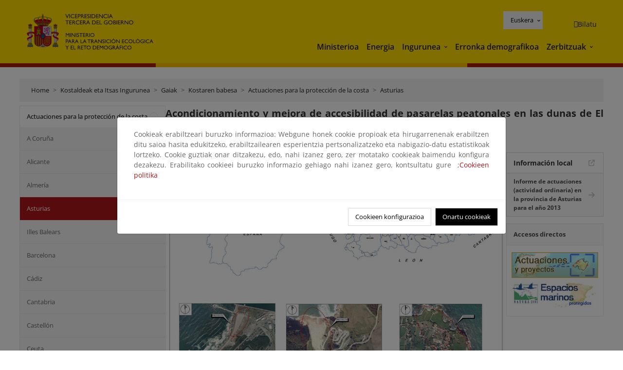

--- FILE ---
content_type: text/html;charset=utf-8
request_url: https://www.miteco.gob.es/eu/costas/temas/proteccion-costa/actuaciones-proteccion-costa/asturias/pima-33-1.html
body_size: 69649
content:

<!DOCTYPE HTML>
<html lang="eu">
    <head>
    <meta charset="UTF-8"/>
    <title>Acondicionamiento y mejora de accesibilidad de pasarelas peatonales en las dunas de El Espartal</title>
    <script defer="defer" type="text/javascript" src="https://rum.hlx.page/.rum/@adobe/helix-rum-js@%5E2/dist/rum-standalone.js" data-routing="ams=Ministerio Para La Transicion Ecologica"></script>
<script type="application/ld+json">
        {
            "@context" : "https://schema.org",
            "@type" : "WebSite",
            "name" : "Ministerio para la Transición Ecológica y el Reto Demográfico",
            "url" : "https://www.miteco.gob.es"
        }
    </script>
	<meta name="title" content="Acondicionamiento y mejora de accesibilidad de pasarelas peatonales en las dunas de El Espartal"/>
    
    
    <meta name="template" content="generic-page"/>
    <meta name="viewport" content="width=device-width, initial-scale=1"/>
    
    <meta property="og:image" content="https://www.miteco.gob.es/content/dam/miteco/miteco_logo.png"/>
    <meta name="twitter:image" content="https://www.miteco.gob.es/content/dam/miteco/miteco_logo.png"/>
    <meta name="twitter:card" content="summary"/>
    <meta property="og:title" content="Acondicionamiento y mejora de accesibilidad de pasarelas peatonales en las dunas de El Espartal"/>
    <meta property="og:site_name" content="Ministerio para la Transición Ecológica y el Reto Demográfico"/>
    <meta name="twitter:title" content="Acondicionamiento y mejora de accesibilidad de pasarelas peatonales en las dunas de El Espartal"/>
    <meta name="twitter:site" content="@mitecogob"/>
    <meta property="og:url" content="https://www.miteco.gob.es/eu/costas/temas/proteccion-costa/actuaciones-proteccion-costa/asturias/pima-33-1.html"/>
	
	<script type="application/ld+json">
		{}
	</script>
	
		<link rel="alternate" hreflang="es" href="https://www.miteco.gob.es/es/costas/temas/proteccion-costa/actuaciones-proteccion-costa/asturias/pima-33-1.html"/>
	
		<link rel="alternate" hreflang="ca" href="https://www.miteco.gob.es/ca/costas/temas/proteccion-costa/actuaciones-proteccion-costa/asturias/pima-33-1.html"/>
	
		<link rel="alternate" hreflang="gl" href="https://www.miteco.gob.es/gl/costas/temas/proteccion-costa/actuaciones-proteccion-costa/asturias/pima-33-1.html"/>
	
		<link rel="alternate" hreflang="eu" href="https://www.miteco.gob.es/eu/costas/temas/proteccion-costa/actuaciones-proteccion-costa/asturias/pima-33-1.html"/>
	
		<link rel="alternate" hreflang="va" href="https://www.miteco.gob.es/va/costas/temas/proteccion-costa/actuaciones-proteccion-costa/asturias/pima-33-1.html"/>
	
		<link rel="alternate" hreflang="en" href="https://www.miteco.gob.es/en/costas/temas/proteccion-costa/actuaciones-proteccion-costa/asturias/pima-33-1.html"/>
	
		<link rel="alternate" hreflang="fr" href="https://www.miteco.gob.es/fr/costas/temas/proteccion-costa/actuaciones-proteccion-costa/asturias/pima-33-1.html"/>
	
		<link rel="alternate" hreflang="x-default" href="https://www.miteco.gob.es/es/costas/temas/proteccion-costa/actuaciones-proteccion-costa/asturias/pima-33-1.html"/>
	
    <meta property="og:description" content="Acondicionamiento y mejora de accesibilidad de pasarelas peatonales en las dunas de El Espartal"/>
    <meta name="twitter:description" content="Acondicionamiento y mejora de accesibilidad de pasarelas peatonales en las dunas de El Espartal"/>

    
    
<link rel="canonical" href="https://www.miteco.gob.es/eu/costas/temas/proteccion-costa/actuaciones-proteccion-costa/asturias/pima-33-1.html"/>


    

	<link rel="apple-touch-icon-precomposed" sizes="57x57" href="/etc.clientlibs/miteco/clientlibs/clientlib-site/resources/images/favicons/apple-touch-icon-57x57.png"/>
	<link rel="apple-touch-icon-precomposed" sizes="114x114" href="/etc.clientlibs/miteco/clientlibs/clientlib-site/resources/images/favicons/apple-touch-icon-114x114.png"/>
	<link rel="apple-touch-icon-precomposed" sizes="72x72" href="/etc.clientlibs/miteco/clientlibs/clientlib-site/resources/images/favicons/apple-touch-icon-72x72.png"/>
	<link rel="apple-touch-icon-precomposed" sizes="144x144" href="/etc.clientlibs/miteco/clientlibs/clientlib-site/resources/images/favicons/apple-touch-icon-144x144.png"/>
	<link rel="apple-touch-icon-precomposed" sizes="60x60" href="/etc.clientlibs/miteco/clientlibs/clientlib-site/resources/images/favicons/apple-touch-icon-60x60.png"/>
	<link rel="apple-touch-icon-precomposed" sizes="120x120" href="/etc.clientlibs/miteco/clientlibs/clientlib-site/resources/images/favicons/apple-touch-icon-120x120.png"/>
	<link rel="apple-touch-icon-precomposed" sizes="76x76" href="/etc.clientlibs/miteco/clientlibs/clientlib-site/resources/images/favicons/apple-touch-icon-76x76.png"/>
	<link rel="apple-touch-icon-precomposed" sizes="152x152" href="/etc.clientlibs/miteco/clientlibs/clientlib-site/resources/images/favicons/apple-touch-icon-152x152.png"/>
	<link rel="icon" type="image/png" href="/etc.clientlibs/miteco/clientlibs/clientlib-site/resources/images/favicons/favicon-196x196.png" sizes="196x196"/>
	<link rel="icon" type="image/png" href="/etc.clientlibs/miteco/clientlibs/clientlib-site/resources/images/favicons/favicon-96x96.png" sizes="96x96"/>
	<link rel="icon" type="image/png" href="/etc.clientlibs/miteco/clientlibs/clientlib-site/resources/images/favicons/favicon-32x32.png" sizes="32x32"/>
	<link rel="icon" type="image/png" href="/etc.clientlibs/miteco/clientlibs/clientlib-site/resources/images/favicons/favicon-16x16.png" sizes="16x16"/>
	<link rel="icon" type="image/png" href="/etc.clientlibs/miteco/clientlibs/clientlib-site/resources/images/favicons/favicon-128.png" sizes="128x128"/>
	<meta name="application-name" content="Ministerio para la Transición Ecológica y el Reto Demográfico"/>
	<meta name="msapplication-TileColor" content="#FFDB00"/>
	<meta name="msapplication-TileImage" content="/etc.clientlibs/miteco/clientlibs/clientlib-site/resources/images/favicons/mstile-144x144.png"/>
	<meta name="msapplication-square70x70logo" content="/etc.clientlibs/miteco/clientlibs/clientlib-site/resources/images/favicons/mstile-70x70.png"/>
	<meta name="msapplication-square150x150logo" content="/etc.clientlibs/miteco/clientlibs/clientlib-site/resources/images/favicons/mstile-150x150.png"/>
	<meta name="msapplication-wide310x150logo" content="/etc.clientlibs/miteco/clientlibs/clientlib-site/resources/images/favicons/mstile-310x150.png"/>
	<meta name="msapplication-square310x310logo" content="/etc.clientlibs/miteco/clientlibs/clientlib-site/resources/images/favicons/mstile-310x310.png"/>





	
    <link rel="stylesheet" href="/etc.clientlibs/miteco/clientlibs/clientlib-base.min.css" type="text/css">








    
    
    

    

    


        <script type="text/javascript" src="//assets.adobedtm.com/0b30a60c973e/f690662d2564/launch-962e3e280c9b.min.js"></script>


    
    <script src="/etc.clientlibs/miteco/clientlibs/clientlib-dependencies.min.js"></script>


    
    <link rel="stylesheet" href="/etc.clientlibs/miteco/clientlibs/clientlib-dependencies.min.css" type="text/css">
<link rel="stylesheet" href="/etc.clientlibs/miterd/clientlibs/clientlib-dependencies.min.css" type="text/css">
<link rel="stylesheet" href="/etc.clientlibs/miterd/clientlibs/clientlib-site.min.css" type="text/css">
<link rel="stylesheet" href="/etc.clientlibs/miteco/clientlibs/clientlib-site.min.css" type="text/css">


    
    
    <script async src="/etc.clientlibs/core/wcm/components/commons/datalayer/v1/clientlibs/core.wcm.components.commons.datalayer.v1.min.js"></script>



    
    
</head>
    <body class="page basicpage" id="page-769d2a2c97" data-cmp-data-layer-enabled>
        <script>
          window.adobeDataLayer = window.adobeDataLayer || [];
          adobeDataLayer.push({
              page: JSON.parse("{\x22page\u002D769d2a2c97\x22:{\x22@type\x22:\x22miteco\/components\/page\x22,\x22repo:modifyDate\x22:\x222023\u002D07\u002D13T20:57:52Z\x22,\x22dc:title\x22:\x22PIMA\u002D33\u002D1\x22,\x22xdm:template\x22:\x22\/conf\/miteco\/settings\/wcm\/templates\/generic\u002Dpage\x22,\x22xdm:language\x22:\x22eu\x22,\x22xdm:tags\x22:[],\x22repo:path\x22:\x22\/content\/miteco\/es\/eu\/costas\/temas\/proteccion\u002Dcosta\/actuaciones\u002Dproteccion\u002Dcosta\/asturias\/pima\u002D33\u002D1.html\x22}}"),
              event:'cmp:show',
              eventInfo: {
                  path: 'page.page\u002D769d2a2c97'
              }
          });
        </script>
        
        
            




            
<div class="root container responsivegrid">

    
    <div id="container-0a7e5789e5" class="cmp-container">
        


<div class="aem-Grid aem-Grid--12 aem-Grid--default--12 ">
    
    <header class="experiencefragment aem-GridColumn aem-GridColumn--default--12"><div class="cmp-experiencefragment cmp-experiencefragment--header">

    



<div class="xf-content-height">
    

    
    <div id="container-dafb2a2c3b" class="cmp-container">
        


<div class="aem-Grid aem-Grid--12 aem-Grid--default--12 ">
    
    <div class="header-container container responsivegrid aem-GridColumn aem-GridColumn--default--12"><div class="header">
	<div class="main-header sticky mb-1 mb-md-2">
		<a class="link-skip" href="#container-wrapper">Skip to content</a>
		<div class="bt-container-xl content">
			<section class="header--main-left">
				<div class="image"><div data-cmp-is="image" data-cmp-src="/content/experience-fragments/miteco/language-masters/eu/site/header/master-es/_jcr_content/root/header_container/logoImage.coreimg{.width}.svg/1764659619226/header-logo.svg" data-asset-id="d30cd64a-601d-4012-bf98-a1896d0ea9da" id="image-9cda09569b" data-cmp-data-layer="{&#34;image-9cda09569b&#34;:{&#34;@type&#34;:&#34;miterd/components/image&#34;,&#34;repo:modifyDate&#34;:&#34;2025-12-02T07:13:39Z&#34;,&#34;dc:title&#34;:&#34;Ministerio para la Transición Ecológica y el Reto Demográfico&#34;,&#34;xdm:linkURL&#34;:&#34;/eu.html&#34;,&#34;image&#34;:{&#34;repo:id&#34;:&#34;d30cd64a-601d-4012-bf98-a1896d0ea9da&#34;,&#34;repo:modifyDate&#34;:&#34;2025-08-26T11:18:55Z&#34;,&#34;@type&#34;:&#34;image/svg+xml&#34;,&#34;repo:path&#34;:&#34;/content/dam/miterd/header/header_logo.svg&#34;}}}" data-cmp-hook-image="imageV3" class="cmp-image" itemscope itemtype="http://schema.org/ImageObject">
	<div class="image__wrapper">
		<button class="image__btn-zoom" title="Zoom"></button>
		<a class="cmp-image__link" href="https://www.miteco.gob.es/eu.html" target="_self" title="Ministerio para la Transición Ecológica y el Reto Demográfico">
				<img src="/content/experience-fragments/miteco/language-masters/eu/site/header/master-es/_jcr_content/root/header_container/logoImage.coreimg.svg/1764659619226/header-logo.svg" loading="lazy" class="cmp-image__image" itemprop="contentUrl" alt="Ministerio para la Transición Ecológica y el Reto Demográfico" title="Ministerio para la Transición Ecológica y el Reto Demográfico"/>
		</a>
		
		<meta itemprop="caption" content="Ministerio para la Transición Ecológica y el Reto Demográfico"/>
	</div>
</div>

    

</div>

				<div class="image">

    

</div>

			</section>
			<section class="header--main-right">
				<div class="header__navigation">
					<div class="header-right--top">
						<div class="languagenavigation">
	<div data-cmp-data-layer="{&#34;languagenavigation-051d16dc0a&#34;:{&#34;@type&#34;:&#34;core/wcm/components/languagenavigation/v2/languagenavigation&#34;,&#34;repo:modifyDate&#34;:&#34;2025-12-02T07:13:39Z&#34;}}" id="languagenavigation-051d16dc0a" class="dropdown">
	<button class="btn btn-secondary dropdown-toggle" type="button" id="dropdownMenuButton1" data-bs-toggle="dropdown" aria-expanded="false">
		Castellano
	</button>
	<ul class="dropdown-menu" aria-labelledby="dropdownMenuButton1">
		
    <li>
        
    <a href="#" target="_self" hreflang="es" lang="es" rel="alternate" class="dropdown-item">
        
			
				Castellano
			
        
			
        
			
        
			
        
			
        
			
        
			
        
    </a>

        
    </li>

	
		
    <li>
        
    <a href="#" target="_self" hreflang="ca" lang="ca" rel="alternate" class="dropdown-item">
        
			
        
			
				Català
			
        
			
        
			
        
			
        
			
        
			
        
    </a>

        
    </li>

	
		
    <li>
        
    <a href="#" target="_self" hreflang="gl" lang="gl" rel="alternate" class="dropdown-item">
        
			
        
			
        
			
				Galego
			
        
			
        
			
        
			
        
			
        
    </a>

        
    </li>

	
		
    <li>
        
    <a href="#" target="_self" hreflang="eu" lang="eu" rel="alternate" class="dropdown-item">
        
			
        
			
        
			
        
			
				Euskera
			
        
			
        
			
        
			
        
    </a>

        
    </li>

	
		
    <li>
        
    <a href="#" target="_self" hreflang="ca" lang="ca" rel="alternate" class="dropdown-item">
        
			
        
			
        
			
        
			
        
			
				Valencià
			
        
			
        
			
        
    </a>

        
    </li>

	
		
    <li>
        
    <a href="#" target="_self" hreflang="en" lang="en" rel="alternate" class="dropdown-item">
        
			
        
			
        
			
        
			
        
			
        
			
				English
			
        
			
        
    </a>

        
    </li>

	
		
    <li>
        
    <a href="#" target="_self" hreflang="fr" lang="fr" rel="alternate" class="dropdown-item">
        
			
        
			
        
			
        
			
        
			
        
			
        
			
				Français
			
        
    </a>

        
    </li>

	</ul>
</div>
	
    



	
    <script async src="/etc.clientlibs/miterd/clientlibs/clientlib-language-navigation.min.js"></script>



</div>

						<div class="button button--right-icon__header-search"><div class="button button--right-icon button--right-icon__header-search">
	
    

	<a id="button-f423257f0b" class="cmp-button" aria-label="Bilatu" data-cmp-clickable data-cmp-data-layer="{&#34;button-f423257f0b&#34;:{&#34;@type&#34;:&#34;miterd/components/button&#34;,&#34;repo:modifyDate&#34;:&#34;2025-12-02T07:13:39Z&#34;,&#34;dc:title&#34;:&#34;Bilatu&#34;,&#34;xdm:linkURL&#34;:&#34;/eu/buscador.html&#34;}}" href="/eu/buscador.html">
		
    <i class="ficon-search" aria-hidden="true"></i>

		<span class="cmp-button__text">Bilatu</span>
	</a>

</div>
</div>
					</div>
					<div><div class="header-menu">
	
    

    <nav class="navbar navbar-expand-xl ">
        <div class="container-fluid">
            <button class="navbar-toggler collapsed" type="button" data-bs-toggle="collapse" data-bs-target="#navbarSupportedContent" aria-controls="navbarSupportedContent" aria-expanded="false" aria-label="Toggle navigation">
                <div class="icon-menu">
                    <span></span>
                    <span></span>
                    <span></span>
                </div>
                <span class="menu-label">Menú</span>
                <span class="close-label">Cerrar</span>
            </button>
            <div class="collapse navbar-collapse" id="navbarSupportedContent">
                <ul class="navbar-nav me-auto mb-2 mb-lg-0">
                    <li class="nav-item ">
                        <a href="https://www.miteco.gob.es/eu/ministerio.html" target="_self" class="nav-link">
                            Ministerioa
                        </a>
						
                        
                        
                    </li>
                
                    <li class="nav-item ">
                        <a href="https://www.miteco.gob.es/eu/energia.html" target="_self" class="nav-link">
                            Energia
                        </a>
						
                        
                        
                    </li>
                
                    <li class="nav-item dropdown">
                        
						<a href="https://www.miteco.gob.es/eu.html" class="nav-link">
							Ingurunea
						</a>
                        <a class="nav-link dropdown-toggle nav-link__arrow" href="#" id="navbarDropdown2" role="button" data-bs-toggle="dropdown" aria-expanded="false" title="Ingurunea">
                            <span class="sr-only">Ingurunea</span>
                        </a>
                        <ul class="dropdown-menu" aria-labelledby="navbarDropdown2">
                            <li>
                                <a class="dropdown-item" href="https://www.miteco.gob.es/eu/agua/temas.html" target="_self">
                                    Ura
                                </a>
                            </li>
<li>
                                <a class="dropdown-item" href="https://www.miteco.gob.es/eu/cambio-climatico/temas.html" target="_self">
                                    Klima-aldaketa
                                </a>
                            </li>
<li>
                                <a class="dropdown-item" href="https://www.miteco.gob.es/eu/costas/temas.html" target="_self">
                                    Kostaldeak eta itsas ingurunea
                                </a>
                            </li>
<li>
                                <a class="dropdown-item" href="https://www.miteco.gob.es/eu/biodiversidad/temas.html" target="_self">
                                    Biodibertsitatea
                                </a>
                            </li>
<li>
                                <a class="dropdown-item" href="https://www.miteco.gob.es/eu/calidad-y-evaluacion-ambiental/temas.html" target="_self">
                                    Kalitate eta Ingurumen Ebaluazioa
                                </a>
                            </li>

                        </ul>
                    </li>
                
                    <li class="nav-item ">
                        <a href="https://www.miteco.gob.es/eu/reto-demografico.html" target="_self" class="nav-link">
                            Erronka demografikoa
                        </a>
						
                        
                        
                    </li>
                
                    <li class="nav-item dropdown">
                        
						<a href="#" class="nav-link">
							Zerbitzuak
						</a>
                        <a class="nav-link dropdown-toggle nav-link__arrow" href="#" id="navbarDropdown4" role="button" data-bs-toggle="dropdown" aria-expanded="false" title="Zerbitzuak">
                            <span class="sr-only">Zerbitzuak</span>
                        </a>
                        <ul class="dropdown-menu" aria-labelledby="navbarDropdown4">
                            <li>
                                <a class="dropdown-item" href="https://sede.miteco.gob.es/" target="_blank">
                                    Egoitza elektronikoa
                                </a>
                            </li>
<li>
                                <a class="dropdown-item" href="https://www.miteco.gob.es/eu/ministerio/atencion-a-la-ciudadania.html" target="_self">
                                    Herritarrarentzako arreta
                                </a>
                            </li>
<li>
                                <a class="dropdown-item" href="https://www.miteco.gob.es/eu/cartografia-y-sig.html" target="_self">
                                    Kartografia eta GIS
                                </a>
                            </li>
<li>
                                <a class="dropdown-item" href="https://www.datosabiertos.miteco.gob.es/eu.html" target="_blank">
                                    Datu irekien
                                </a>
                            </li>
<li>
                                <a class="dropdown-item" href="https://www.miteco.gob.es/eu/ministerio/empleo-publico.html" target="_self">
                                    Eskaintza publikoa
                                </a>
                            </li>
<li>
                                <a class="dropdown-item" href="https://sites.google.com/gl.miteco.gob.es/estadisticas/" target="_blank">
                                    Estatistikak
                                </a>
                            </li>
<li>
                                <a class="dropdown-item" href="https://www.miteco.gob.es/eu/ministerio/servicios/participacion-publica.html" target="_self">
                                    Parte-hartze publikoa
                                </a>
                            </li>

                        </ul>
                    </li>
                </ul>
            </div>
        </div>
    </nav>

</div>
</div>
				</div>
			</section>
		</div>
	</div>
</div>
</div>

    
</div>

    </div>

    

</div></div>

    

</header>
<main class="container responsivegrid aem-GridColumn aem-GridColumn--default--12">

    
    <div id="container-wrapper" class="cmp-container">
        


<div class="aem-Grid aem-Grid--12 aem-Grid--tablet--12 aem-Grid--default--12 aem-Grid--phone--12 aem-Grid--sm--12 aem-Grid--lg--12 ">
    
    <div class="subheader aem-GridColumn aem-GridColumn--default--12">
	
    

	

</div>
<div class="action-bar breadcrumb aem-GridColumn--lg--12 aem-GridColumn--sm--none aem-GridColumn--default--none aem-GridColumn--offset--phone--0 aem-GridColumn--offset--default--0 aem-GridColumn--offset--lg--0 aem-GridColumn--lg--none aem-GridColumn--tablet--12 aem-GridColumn--offset--tablet--0 aem-GridColumn--phone--none aem-GridColumn--phone--12 aem-GridColumn--offset--sm--0 aem-GridColumn--tablet--none aem-GridColumn aem-GridColumn--sm--12 aem-GridColumn--default--12">
	
    

	<div class="action-bar">
		<div class="action-bar__wrapper mb-8">
			<breadcrumb>
				<nav style="--bs-breadcrumb-divider: '>';" aria-label="breadcrumb">
					<ol class="breadcrumb">
						<li class="breadcrumb-item ">
							<a href="/eu.html">Home</a>
							<meta itemprop="position" content="1"/>
						</li>
					
						<li class="breadcrumb-item ">
							<a href="/eu/costas.html">Kostaldeak eta Itsas Ingurunea</a>
							<meta itemprop="position" content="2"/>
						</li>
					
						<li class="breadcrumb-item ">
							<a href="/eu/costas/temas.html">Gaiak</a>
							<meta itemprop="position" content="3"/>
						</li>
					
						<li class="breadcrumb-item ">
							<a href="/eu/costas/temas/proteccion-costa.html">Kostaren babesa</a>
							<meta itemprop="position" content="4"/>
						</li>
					
						<li class="breadcrumb-item ">
							<a href="/eu/costas/temas/proteccion-costa/actuaciones-proteccion-costa.html">Actuaciones para la protección de la costa</a>
							<meta itemprop="position" content="5"/>
						</li>
					
						<li class="breadcrumb-item ">
							<a href="/eu/costas/temas/proteccion-costa/actuaciones-proteccion-costa/asturias.html">Asturias</a>
							<meta itemprop="position" content="6"/>
						</li>
					</ol>
				</nav>
			</breadcrumb>
		</div>
	</div>
</div>
<div class="container responsivegrid aem-GridColumn--sm--none aem-GridColumn--default--none aem-GridColumn--tablet--3 aem-GridColumn--offset--phone--0 aem-GridColumn--offset--default--0 aem-GridColumn--lg--3 aem-GridColumn--offset--lg--0 aem-GridColumn--lg--none aem-GridColumn--offset--tablet--0 aem-GridColumn--phone--none aem-GridColumn--phone--12 aem-GridColumn--offset--sm--0 aem-GridColumn--tablet--none aem-GridColumn aem-GridColumn--sm--12 aem-GridColumn--default--3">

    
    
    
    <div id="container-400e971e46" class="cmp-container">
        
        <div class="menu navigation">
	
    

	<div class="menu-bar">
		<div class="menu-bar__wrapper">
			<button class="btn btn--red" id="btnNavigation">
				<i class="fas fa-chevron-right me-8">Navegación</i>
			</button>
			<div class="accordion d-none d-md-block" id="menuBar">
				
					
					
					
					
						
						
	
	
	<div class="accordion-item ">
		
		
		
		
			<div id="heading_1768895737927" class="accordion-header">
				<div class="accordion-button">
					<a href="https://www.miteco.gob.es/eu/costas/temas/proteccion-costa/actuaciones-proteccion-costa.html" class="accordion-header__link">
						Actuaciones para la protección de la costa
					</a>
					<button class="accordion-button__icon collapsed" type="button" data-bs-toggle="collapse" data-bs-target="#actuaciones-proteccion-costa_1768895737927" aria-expanded="true" aria-controls="actuaciones-proteccion-costa_1768895737927" aria-labelledby="heading_1768895737927">
					</button>
				</div>
			</div>
			<div id="actuaciones-proteccion-costa_1768895737927" class="accordion-collapse collapse show" data-bs-parent="#menuBar">
				<div class="accordion-body">
					<ul class="accordion-body__list">
						
						<li class="accordion-body__list-item">
							
							<a href="https://www.miteco.gob.es/eu/costas/temas/proteccion-costa/actuaciones-proteccion-costa/a-coruna.html">
								A Coruña
							</a>
							
							
						</li>
					
						
						<li class="accordion-body__list-item">
							
							<a href="https://www.miteco.gob.es/eu/costas/temas/proteccion-costa/actuaciones-proteccion-costa/alicante.html">
								Alicante
							</a>
							
							
						</li>
					
						
						<li class="accordion-body__list-item">
							
							<a href="https://www.miteco.gob.es/eu/costas/temas/proteccion-costa/actuaciones-proteccion-costa/almeria.html">
								Almería
							</a>
							
							
						</li>
					
						
						<li class="accordion-body__list-item">
							
							<a href="https://www.miteco.gob.es/eu/costas/temas/proteccion-costa/actuaciones-proteccion-costa/asturias.html" class="selected">
								Asturias
							</a>
							
							
						</li>
					
						
						<li class="accordion-body__list-item">
							
							<a href="https://www.miteco.gob.es/eu/costas/temas/proteccion-costa/actuaciones-proteccion-costa/illes-balears.html">
								Illes Balears
							</a>
							
							
						</li>
					
						
						<li class="accordion-body__list-item">
							
							<a href="https://www.miteco.gob.es/eu/costas/temas/proteccion-costa/actuaciones-proteccion-costa/barcelona.html">
								Barcelona
							</a>
							
							
						</li>
					
						
						<li class="accordion-body__list-item">
							
							<a href="https://www.miteco.gob.es/eu/costas/temas/proteccion-costa/actuaciones-proteccion-costa/cadiz.html">
								Cádiz
							</a>
							
							
						</li>
					
						
						<li class="accordion-body__list-item">
							
							<a href="https://www.miteco.gob.es/eu/costas/temas/proteccion-costa/actuaciones-proteccion-costa/cantabria.html">
								Cantabria
							</a>
							
							
						</li>
					
						
						<li class="accordion-body__list-item">
							
							<a href="https://www.miteco.gob.es/eu/costas/temas/proteccion-costa/actuaciones-proteccion-costa/castellon.html">
								Castellón
							</a>
							
							
						</li>
					
						
						<li class="accordion-body__list-item">
							
							<a href="https://www.miteco.gob.es/eu/costas/temas/proteccion-costa/actuaciones-proteccion-costa/ceuta.html">
								Ceuta
							</a>
							
							
						</li>
					
						
						<li class="accordion-body__list-item">
							
							<a href="https://www.miteco.gob.es/eu/costas/temas/proteccion-costa/actuaciones-proteccion-costa/girona.html">
								Girona
							</a>
							
							
						</li>
					
						
						<li class="accordion-body__list-item">
							
							<a href="https://www.miteco.gob.es/eu/costas/temas/proteccion-costa/actuaciones-proteccion-costa/granada.html">
								Granada
							</a>
							
							
						</li>
					
						
						<li class="accordion-body__list-item">
							
							<a href="https://www.miteco.gob.es/eu/costas/temas/proteccion-costa/actuaciones-proteccion-costa/gipuzkoa.html">
								Gipuzkoa
							</a>
							
							
						</li>
					
						
						<li class="accordion-body__list-item">
							
							<a href="https://www.miteco.gob.es/eu/costas/temas/proteccion-costa/actuaciones-proteccion-costa/huelva.html">
								Huelva
							</a>
							
							
						</li>
					
						
						<li class="accordion-body__list-item">
							
							<a href="https://www.miteco.gob.es/eu/costas/temas/proteccion-costa/actuaciones-proteccion-costa/las-palmas.html">
								Las Palmas
							</a>
							
							
						</li>
					
						
						<li class="accordion-body__list-item">
							
							<a href="https://www.miteco.gob.es/eu/costas/temas/proteccion-costa/actuaciones-proteccion-costa/lugo.html">
								Lugo
							</a>
							
							
						</li>
					
						
						<li class="accordion-body__list-item">
							
							<a href="https://www.miteco.gob.es/eu/costas/temas/proteccion-costa/actuaciones-proteccion-costa/malaga.html">
								Málaga
							</a>
							
							
						</li>
					
						
						<li class="accordion-body__list-item">
							
							<a href="https://www.miteco.gob.es/eu/costas/temas/proteccion-costa/actuaciones-proteccion-costa/melilla.html">
								Melilla
							</a>
							
							
						</li>
					
						
						<li class="accordion-body__list-item">
							
							<a href="https://www.miteco.gob.es/eu/costas/temas/proteccion-costa/actuaciones-proteccion-costa/murcia.html">
								Murcia
							</a>
							
							
						</li>
					
						
						<li class="accordion-body__list-item">
							
							<a href="https://www.miteco.gob.es/eu/costas/temas/proteccion-costa/actuaciones-proteccion-costa/pontevedra.html">
								Pontevedra
							</a>
							
							
						</li>
					
						
						<li class="accordion-body__list-item">
							
							<a href="https://www.miteco.gob.es/eu/costas/temas/proteccion-costa/actuaciones-proteccion-costa/sevilla.html">
								Sevilla
							</a>
							
							
						</li>
					
						
						<li class="accordion-body__list-item">
							
							<a href="https://www.miteco.gob.es/eu/costas/temas/proteccion-costa/actuaciones-proteccion-costa/tarragona.html">
								Tarragona
							</a>
							
							
						</li>
					
						
						<li class="accordion-body__list-item">
							
							<a href="https://www.miteco.gob.es/eu/costas/temas/proteccion-costa/actuaciones-proteccion-costa/santa-cruz-tenerife.html">
								Santa Cruz de Tenerife
							</a>
							
							
						</li>
					
						
						<li class="accordion-body__list-item">
							
							<a href="https://www.miteco.gob.es/eu/costas/temas/proteccion-costa/actuaciones-proteccion-costa/valencia.html">
								Valencia
							</a>
							
							
						</li>
					
						
						<li class="accordion-body__list-item">
							
							<a href="https://www.miteco.gob.es/eu/costas/temas/proteccion-costa/actuaciones-proteccion-costa/bizkaia.html">
								Bizkaia
							</a>
							
							
						</li>
					</ul>
				</div>
			</div>
		
	</div>

					
					
					
				
					
					
					
					
					
					
				
					
					
					
					
					
					
				
					
					
					
					
					
					
				
					
					
					
					
					
					
				
					
					
					
					
					
					
				
					
					
					
					
					
					
				
					
					
					
					
					
					
				
					
					
					
					
					
					
				
					
					
					
					
					
					
				
					
					
					
					
					
					
				
					
					
					
					
					
					
				
			</div>
		</div>
	</div>

</div>

        
    </div>

</div>
<div class="container responsivegrid aem-GridColumn--sm--none aem-GridColumn--default--none aem-GridColumn--lg--9 aem-GridColumn--offset--phone--0 aem-GridColumn--offset--default--0 aem-GridColumn--offset--lg--0 aem-GridColumn--lg--none aem-GridColumn--offset--tablet--0 aem-GridColumn--phone--none aem-GridColumn--phone--12 aem-GridColumn--offset--sm--0 aem-GridColumn--tablet--none aem-GridColumn--default--9 aem-GridColumn aem-GridColumn--tablet--9 aem-GridColumn--sm--12">

    
    <div id="container-274fd12757" class="cmp-container">
        


<div class="aem-Grid aem-Grid--9 aem-Grid--tablet--9 aem-Grid--default--9 aem-Grid--phone--12 aem-Grid--sm--12 aem-Grid--lg--9 ">
    
    <div class="title aem-GridColumn--phone--12 aem-GridColumn--default--9 aem-GridColumn aem-GridColumn--tablet--9 aem-GridColumn--sm--12 aem-GridColumn--lg--9"><div data-cmp-data-layer="{&#34;title-2f846cc7df&#34;:{&#34;@type&#34;:&#34;core/wcm/components/title/v3/title&#34;,&#34;repo:modifyDate&#34;:&#34;2022-11-02T15:00:04Z&#34;,&#34;dc:title&#34;:&#34;Acondicionamiento y mejora de accesibilidad de pasarelas peatonales en las dunas de El Espartal&#34;}}" id="acondicionamiento-y-mejora-de-accesibilidad-de-pasarelas-peatonales-en-las-dunas-de-el-espartal" class="cmp-title">
    <h1 class="cmp-title__text">Acondicionamiento y mejora de accesibilidad de pasarelas peatonales en las dunas de El Espartal</h1>
</div>

    
</div>
<div class="container responsivegrid aem-GridColumn--phone--12 aem-GridColumn--default--9 aem-GridColumn aem-GridColumn--tablet--9 aem-GridColumn--sm--12 aem-GridColumn--lg--9">

    
    
    
    <div id="container-18cba316b7" class="cmp-container">
        
        
        
    </div>

</div>
<div class="container responsivegrid aem-GridColumn--sm--none aem-GridColumn--default--none aem-GridColumn--offset--phone--0 aem-GridColumn--lg--7 aem-GridColumn--offset--default--0 aem-GridColumn--offset--lg--0 aem-GridColumn--lg--none aem-GridColumn--offset--tablet--0 aem-GridColumn--phone--none aem-GridColumn--phone--12 aem-GridColumn--offset--sm--0 aem-GridColumn--tablet--none aem-GridColumn aem-GridColumn--default--7 aem-GridColumn--sm--12 aem-GridColumn--tablet--7">

    
    <div id="container-e6b55ba1dd" class="cmp-container">
        


<div class="aem-Grid aem-Grid--7 aem-Grid--tablet--7 aem-Grid--default--7 aem-Grid--phone--12 aem-Grid--sm--12 aem-Grid--lg--7 ">
    
    <div class="title aem-GridColumn--phone--12 aem-GridColumn aem-GridColumn--default--7 aem-GridColumn--sm--12 aem-GridColumn--tablet--7 aem-GridColumn--lg--7"><div data-cmp-data-layer="{&#34;title-6bb020cad2&#34;:{&#34;@type&#34;:&#34;core/wcm/components/title/v3/title&#34;,&#34;dc:title&#34;:&#34;Problemática&#34;}}" id="problematica" class="cmp-title">
    <h2 class="cmp-title__text">Problemática</h2>
</div>

    
</div>
<div class="image aem-GridColumn--phone--12 aem-GridColumn aem-GridColumn--default--7 aem-GridColumn--sm--12 aem-GridColumn--tablet--7 aem-GridColumn--lg--7"><div data-cmp-is="image" data-cmp-src="/eu/costas/temas/proteccion-costa/actuaciones-proteccion-costa/asturias/pima-33-1/_jcr_content/root/container/container-main/container-content/image7.coreimg{.width}.jpeg/1680621688347/plano-situacion-tcm30-271850.jpeg" data-asset-id="5ad81f95-6269-41ba-8fb0-0b2b4973fec3" id="image-609413c589" data-cmp-data-layer="{&#34;image-609413c589&#34;:{&#34;@type&#34;:&#34;miterd/components/image&#34;,&#34;image&#34;:{&#34;repo:id&#34;:&#34;5ad81f95-6269-41ba-8fb0-0b2b4973fec3&#34;,&#34;repo:modifyDate&#34;:&#34;2023-04-04T15:21:28Z&#34;,&#34;@type&#34;:&#34;image/jpeg&#34;,&#34;repo:path&#34;:&#34;/content/dam/miteco/es/costas/temas/proteccion-costa/plano-situacion_tcm30-271850.jpg&#34;}}}" data-cmp-hook-image="imageV3" class="cmp-image" itemscope itemtype="http://schema.org/ImageObject">
	<div class="image__wrapper">
		<button class="image__btn-zoom" title="Zoom"></button>
		
				<img src="/eu/costas/temas/proteccion-costa/actuaciones-proteccion-costa/asturias/pima-33-1/_jcr_content/root/container/container-main/container-content/image7.coreimg.jpeg/1680621688347/plano-situacion-tcm30-271850.jpeg" loading="lazy" class="cmp-image__image" itemprop="contentUrl" width="1028" height="726" alt="Plano de situación"/>
		
		
		
	</div>
</div>

    

</div>
<div class="text aem-GridColumn--phone--12 aem-GridColumn aem-GridColumn--default--7 aem-GridColumn--sm--12 aem-GridColumn--tablet--7 aem-GridColumn--lg--7">
<div data-cmp-data-layer="{&#34;text-1c5572023b&#34;:{&#34;@type&#34;:&#34;miterd/components/text&#34;,&#34;xdm:text&#34;:&#34;\n              &lt;p>Las fuertes lluvias, vientos y marejadas, que frecuentemente asolan nuestras costas cada invierno, han dejado sentir sus efectos en el singular enclave de El Espartal, en el que el sistema dunar ve cada año su berma en activo retroceso. Este hecho produce, en unos casos, deterioros y, en otros, la inutilización del paseo peatonal que atraviesa este hermoso complejo de dunas costeras, por lo que se hace necesaria una activa intervención dirigida restituir normal disfrute de la zona y mejorando su accesibilidad.&lt;/p>\n            &#34;}}" id="text-1c5572023b" class="cmp-text">
    
              <p>Las fuertes lluvias, vientos y marejadas, que frecuentemente asolan nuestras costas cada invierno, han dejado sentir sus efectos en el singular enclave de El Espartal, en el que el sistema dunar ve cada año su berma en activo retroceso. Este hecho produce, en unos casos, deterioros y, en otros, la inutilización del paseo peatonal que atraviesa este hermoso complejo de dunas costeras, por lo que se hace necesaria una activa intervención dirigida restituir normal disfrute de la zona y mejorando su accesibilidad.</p>
            
</div>

    

</div>
<div class="title aem-GridColumn--phone--12 aem-GridColumn aem-GridColumn--default--7 aem-GridColumn--sm--12 aem-GridColumn--tablet--7 aem-GridColumn--lg--7"><div data-cmp-data-layer="{&#34;title-832a138248&#34;:{&#34;@type&#34;:&#34;core/wcm/components/title/v3/title&#34;,&#34;dc:title&#34;:&#34;Actuaciones&#34;}}" id="actuaciones" class="cmp-title">
    <h2 class="cmp-title__text">Actuaciones</h2>
</div>

    
</div>
<div class="image aem-GridColumn--phone--12 aem-GridColumn aem-GridColumn--default--7 aem-GridColumn--sm--12 aem-GridColumn--tablet--7 aem-GridColumn--lg--7"><div data-cmp-is="image" data-cmp-src="/eu/costas/temas/proteccion-costa/actuaciones-proteccion-costa/asturias/pima-33-1/_jcr_content/root/container/container-main/container-content/image15.coreimg{.width}.jpeg/1680607101569/plano-actuaciones-tcm30-271849.jpeg" data-asset-id="c15a39a7-a142-4c53-b64d-ecf555ebb913" id="image-1cae94e4c4" data-cmp-data-layer="{&#34;image-1cae94e4c4&#34;:{&#34;@type&#34;:&#34;miterd/components/image&#34;,&#34;image&#34;:{&#34;repo:id&#34;:&#34;c15a39a7-a142-4c53-b64d-ecf555ebb913&#34;,&#34;repo:modifyDate&#34;:&#34;2023-04-04T11:18:21Z&#34;,&#34;@type&#34;:&#34;image/jpeg&#34;,&#34;repo:path&#34;:&#34;/content/dam/miteco/es/costas/temas/proteccion-costa/plano-actuaciones_tcm30-271849.jpg&#34;}}}" data-cmp-hook-image="imageV3" class="cmp-image" itemscope itemtype="http://schema.org/ImageObject">
	<div class="image__wrapper">
		<button class="image__btn-zoom" title="Zoom"></button>
		
				<img src="/eu/costas/temas/proteccion-costa/actuaciones-proteccion-costa/asturias/pima-33-1/_jcr_content/root/container/container-main/container-content/image15.coreimg.jpeg/1680607101569/plano-actuaciones-tcm30-271849.jpeg" loading="lazy" class="cmp-image__image" itemprop="contentUrl" width="6623" height="4678" alt="Plano descriptivo de la actuación"/>
		
		
		
	</div>
</div>

    

</div>
<div class="text aem-GridColumn--phone--12 aem-GridColumn aem-GridColumn--default--7 aem-GridColumn--sm--12 aem-GridColumn--tablet--7 aem-GridColumn--lg--7">
<div data-cmp-data-layer="{&#34;text-53e1d045d8&#34;:{&#34;@type&#34;:&#34;miterd/components/text&#34;,&#34;xdm:text&#34;:&#34;\n              &lt;p>Las obras a ejecutar consistirán en la retirada de acumulación masiva de arena que invade el acceso rodado a la playa en la zona este, transportándola y extendiéndola en las zonas que se consideren más adecuadas, con lo que se permitirá la entrada de ambulancias y servicios de limpieza hasta la misma. Se eliminaran los restos de barandillas y pasarelas enterradas y semienterradas en la arena, eliminando así los riesgos de accidentes, balizando a continuación el acceso al arenal.\n&lt;br/>\nPor otra parte se ensanchará el itinerario principal de pasarelas que da acceso a la playa, para facilitar entre otros, el transporte de las camillas de salvamento y la circulación de personas con movilidad reducida.\n&lt;br/>\nPor último, se harán reparaciones puntuales en el resto de itinerarios existentes; así como la eliminación de las plantas invasoras que se aprecian en el sistema dunar.\n&lt;br/>&lt;/p>\n            &#34;}}" id="text-53e1d045d8" class="cmp-text">
    
              <p>Las obras a ejecutar consistirán en la retirada de acumulación masiva de arena que invade el acceso rodado a la playa en la zona este, transportándola y extendiéndola en las zonas que se consideren más adecuadas, con lo que se permitirá la entrada de ambulancias y servicios de limpieza hasta la misma. Se eliminaran los restos de barandillas y pasarelas enterradas y semienterradas en la arena, eliminando así los riesgos de accidentes, balizando a continuación el acceso al arenal.
<br />
Por otra parte se ensanchará el itinerario principal de pasarelas que da acceso a la playa, para facilitar entre otros, el transporte de las camillas de salvamento y la circulación de personas con movilidad reducida.
<br />
Por último, se harán reparaciones puntuales en el resto de itinerarios existentes; así como la eliminación de las plantas invasoras que se aprecian en el sistema dunar.
<br /></p>
            
</div>

    

</div>
<div class="text aem-GridColumn--phone--12 aem-GridColumn aem-GridColumn--default--7 aem-GridColumn--sm--12 aem-GridColumn--tablet--7 aem-GridColumn--lg--7">
<div data-cmp-data-layer="{&#34;text-8745a79dca&#34;:{&#34;@type&#34;:&#34;miterd/components/text&#34;,&#34;xdm:text&#34;:&#34;\n              &lt;p>\n                &lt;strong>Plazo:&lt;/strong> 3 meses (duración del proyecto “Actuaciones en Asturias de adaptación al cambio climático, TT.MM. de Castrillón, Villaviciosa y Colunga\&#34; del cual forma parte)&lt;/p>\n\t\t\t&lt;p>&lt;strong>Situación:&lt;/strong> Obra finalizada&lt;/p>\n\t\t\t&lt;p>&lt;strong>Presupuesto&lt;/strong>: 200.000,00 € (presupuesto del proyecto “Actuaciones en Asturias de adaptación al cambio climático, TT.MM. de Castrillón, Villaviciosa y Colunga\&#34; del cual forma parte)&lt;/p>\n\t\t\t&lt;p>&lt;strong>Coordenadas&lt;/strong>: 262.456,00 E, 4.829.957,00 N (30 T)&lt;/p>&#34;}}" id="text-8745a79dca" class="cmp-text">
    
              <p>
                <strong>Plazo:</strong> 3 meses (duración del proyecto “Actuaciones en Asturias de adaptación al cambio climático, TT.MM. de Castrillón, Villaviciosa y Colunga&quot; del cual forma parte)</p>
			<p><strong>Situación:</strong> Obra finalizada</p>
			<p><strong>Presupuesto</strong>: 200.000,00 € (presupuesto del proyecto “Actuaciones en Asturias de adaptación al cambio climático, TT.MM. de Castrillón, Villaviciosa y Colunga&quot; del cual forma parte)</p>
			<p><strong>Coordenadas</strong>: 262.456,00 E, 4.829.957,00 N (30 T)</p>
</div>

    

</div>
<div class="title aem-GridColumn--phone--12 aem-GridColumn aem-GridColumn--default--7 aem-GridColumn--sm--12 aem-GridColumn--tablet--7 aem-GridColumn--lg--7"><div data-cmp-data-layer="{&#34;title-62000abda0&#34;:{&#34;@type&#34;:&#34;core/wcm/components/title/v3/title&#34;,&#34;dc:title&#34;:&#34;Galería de imágenes&#34;}}" id="galeria-de-imagenes" class="cmp-title">
    <h2 class="cmp-title__text">Galería de imágenes</h2>
</div>

    
</div>
<div class="text aem-GridColumn--phone--12 aem-GridColumn aem-GridColumn--default--7 aem-GridColumn--sm--12 aem-GridColumn--tablet--7 aem-GridColumn--lg--7">
<div data-cmp-data-layer="{&#34;text-9335689836&#34;:{&#34;@type&#34;:&#34;miterd/components/text&#34;,&#34;xdm:text&#34;:&#34;\n              &lt;p>Haga click sobre la imagen para ver la galería del proyecto a tamaño completo:&lt;/p>\n\t\t\t&lt;p>&lt;a target=\&#34;_blank\&#34; title=\&#34;Imágenes del proyecto\&#34; href=\&#34;/content/miteco/es/eu/costas/temas/proteccion-costa/actuaciones-proteccion-costa/asturias/pima-33-1-galeria-multimedia.html\&#34; xlink:title=\&#34;PIMA-33-1-galeria-multimedia\&#34; xmlns:xlink=\&#34;http://www.w3.org/1999/xlink\&#34;>&lt;img alt=\&#34;Imágenes del proyecto\&#34; height=\&#34;331\&#34; title=\&#34;Imágenes del proyecto\&#34; width=\&#34;500\&#34; src=\&#34;/content/dam/miteco/es/costas/temas/proteccion-costa/100_3495_tcm30-271847.jpg\&#34; xlink:title=\&#34;antes-1\&#34;/>&lt;/a>&lt;/p>\n\t\t\t&lt;p> &lt;/p>&#34;}}" id="text-9335689836" class="cmp-text">
    
              <p>Haga click sobre la imagen para ver la galería del proyecto a tamaño completo:</p>
			<p><a target="_blank" title="Imágenes del proyecto" href="/eu/costas/temas/proteccion-costa/actuaciones-proteccion-costa/asturias/pima-33-1-galeria-multimedia.html"><img alt="Imágenes del proyecto" height="331" title="Imágenes del proyecto" width="500" src="/content/dam/miteco/es/costas/temas/proteccion-costa/100_3495_tcm30-271847.jpg"/></a></p>
			<p> </p>
</div>

    

</div>

    
</div>

    </div>

    
</div>
<div class="container responsivegrid aem-GridColumn--lg--2 aem-GridColumn--sm--none aem-GridColumn--default--none aem-GridColumn--tablet--2 aem-GridColumn--offset--phone--0 aem-GridColumn--offset--default--0 aem-GridColumn--offset--lg--0 aem-GridColumn--lg--none aem-GridColumn--offset--tablet--0 aem-GridColumn--phone--none aem-GridColumn--phone--12 aem-GridColumn--offset--sm--0 aem-GridColumn--tablet--none aem-GridColumn aem-GridColumn--sm--12 aem-GridColumn--default--2">

    
    
    
    <div id="container-07381f2d22" class="cmp-container">
        
        <div class="side-highlights">
	
    
    

    

</div>
<div class="links-list links-list--side-highlights">
	
    

	
		<h2 class="links-list__title">
			Información local
		</h2>
		
		<ul>
			<li>
				<div class="links-list__item-title">
					<a href="/content/dam/miteco/es/costas/temas/proteccion-costa/Informe%20actuaciones%20año%202013_tcm30-287737.pdf" target="_blank" class="ficon-pdf-file">Informe de actuaciones (actividad ordinaria) en la provincia de Asturias para el año 2013</a>
				</div>
				<div class="links-list__item-description">
					Informe Actuaciones 2013
				</div>
			</li>
		</ul>
	

</div>
<div class="highlights-list container responsivegrid highlights-list--full-width">
	<section class="list-grid__wrapper">
		<h2 class="section__main-title">Accesos directos<span></span></h2>
		<ul class="list-grid__list">
			<li>
				
	<a href="https://www.miteco.gob.es/eu/costas/temas/proteccion-costa/actuaciones-proteccion-costa/asturias/actuaciones-asturias.html">
		<img src="/eu/costas/temas/proteccion-costa/actuaciones-proteccion-costa/asturias/pima-33-1/_jcr_content/root/container/container-main/container-side/highlights_list-services8/highlights_item7.coreimg.jpeg/1680626289611/botonact-yproyectos-sinpatina-tcm30-161679.jpeg" alt="Actuaciones y proyectos para la protección de la costa" title="Actuaciones y proyectos para la protección de la costa"/>
		
		
	</a>
	
    



			</li>
		
			<li>
				
	<a href="https://www.miteco.gob.es/eu/costas/temas/proteccion-costa/actuaciones-proteccion-costa/asturias/rednatura-asturias.html">
		<img src="/eu/costas/temas/proteccion-costa/actuaciones-proteccion-costa/asturias/pima-33-1/_jcr_content/root/container/container-main/container-side/highlights_list-services8/highlights_item13.coreimg.jpeg/1680618088054/botones-espacios-marinos-tcm30-266882.jpeg" alt="Espacios marinos protegidos" title="Espacios marinos protegidos"/>
		
		
	</a>
	
    



			</li>
		</ul>
	</section>
	

</div>

        
    </div>

</div>

    
</div>

    </div>

    
</div>
<div class="modal-container experiencefragment aem-GridColumn aem-GridColumn--default--12">
	
    

	
		<div class="modal fade" id="cookies" data-bs-backdrop="static" data-bs-keyboard="false" tabindex="-1" aria-labelledby="cookies" aria-hidden="true">
			<div class="modal-dialog modal-lg modal-dialog-centered">
				<div class="modal-content">
					<div class="modal-body text">
						

    



<div class="xf-content-height">
    

    
    <div id="container-318264a311" class="cmp-container">
        


<div class="aem-Grid aem-Grid--12 aem-Grid--default--12 ">
    
    <div class="text aem-GridColumn aem-GridColumn--default--12">
<div data-cmp-data-layer="{&#34;text-0192d61160&#34;:{&#34;@type&#34;:&#34;miterd/components/text&#34;,&#34;repo:modifyDate&#34;:&#34;2025-04-07T11:45:43Z&#34;,&#34;xdm:text&#34;:&#34;&lt;p>Cookieak erabiltzeari buruzko informazioa: Webgune honek cookie propioak eta hirugarrenenak erabiltzen ditu saioa hasita edukitzeko, erabiltzailearen esperientzia pertsonalizatzeko eta nabigazio-datu estatistikoak lortzeko. Cookie guztiak onar ditzakezu, edo, nahi izanez gero, zer motatako cookieak baimendu konfigura dezakezu. Erabilitako cookieei buruzko informazio gehiago nahi izanez gero, kontsultatu gure&amp;nbsp; ;&lt;a data-bs-target=\&#34;#politica-de-cookies\&#34; data-bs-toggle=\&#34;modal\&#34; data-bs-dismiss=\&#34;modal\&#34;>Cookieen politika&lt;/a>&lt;/p>&#34;}}" id="text-0192d61160" class="cmp-text">
    <p>Cookieak erabiltzeari buruzko informazioa: Webgune honek cookie propioak eta hirugarrenenak erabiltzen ditu saioa hasita edukitzeko, erabiltzailearen esperientzia pertsonalizatzeko eta nabigazio-datu estatistikoak lortzeko. Cookie guztiak onar ditzakezu, edo, nahi izanez gero, zer motatako cookieak baimendu konfigura dezakezu. Erabilitako cookieei buruzko informazio gehiago nahi izanez gero, kontsultatu gure  ;<a data-bs-target="#politica-de-cookies" data-bs-toggle="modal" data-bs-dismiss="modal">Cookieen politika</a></p>
</div>

    

</div>

    
</div>

    </div>

    

</div>
					</div>
					<div class="modal-footer">
						<button type="button" class="btn btn--white" data-bs-dismiss="modal" data-bs-toggle="modal" data-bs-target="#configuracion-cookies">
							Cookieen konfigurazioa
						</button>
					
						<button type="button" class="btn btn--black aceptar-cookies" data-bs-dismiss="modal">
							Onartu cookieak
						</button>
					</div>
				</div>
			</div>
		</div>
	

</div>
<div class="modal-container experiencefragment aem-GridColumn aem-GridColumn--default--12">
	
    

	
		<div class="modal fade" id="configuracion-cookies" data-bs-backdrop="static" data-bs-keyboard="false" tabindex="-1" aria-labelledby="configuracion-cookies" aria-hidden="true">
			<div class="modal-dialog modal-lg modal-dialog-centered">
				<div class="modal-content">
					<div class="modal-body text">
						

    



<div class="xf-content-height">
    

    
    <div id="container-6746a9a8df" class="cmp-container">
        


<div class="aem-Grid aem-Grid--12 aem-Grid--default--12 ">
    
    <div class="text aem-GridColumn aem-GridColumn--default--12">
<div data-cmp-data-layer="{&#34;text-b6144870a4&#34;:{&#34;@type&#34;:&#34;miterd/components/text&#34;,&#34;repo:modifyDate&#34;:&#34;2025-04-07T11:46:12Z&#34;,&#34;xdm:text&#34;:&#34;&lt;p>Webgune honetan, bi motatako cookieak erabiltzen dira. Lehenik eta behin, “Cookie funtzional” izenekoak. Atariak behar bezala funtzionatzeko dira beharrezkoak, eta saioko datuak gordetzeaz arduratzen dira, erabiltzailearen esperientzia hobetzeko. Bestalde, “Cookie analitikoak”; ataria erabiltzeari buruzko informazioa biltzeaz arduratzen dira, informazio pertsonalik gabe, eta, haiei esker, atariak zerbitzu hobea eta egokiagoa ematen du.&lt;/p>\r\n&#34;}}" id="text-b6144870a4" class="cmp-text">
    <p>Webgune honetan, bi motatako cookieak erabiltzen dira. Lehenik eta behin, “Cookie funtzional” izenekoak. Atariak behar bezala funtzionatzeko dira beharrezkoak, eta saioko datuak gordetzeaz arduratzen dira, erabiltzailearen esperientzia hobetzeko. Bestalde, “Cookie analitikoak”; ataria erabiltzeari buruzko informazioa biltzeaz arduratzen dira, informazio pertsonalik gabe, eta, haiei esker, atariak zerbitzu hobea eta egokiagoa ematen du.</p>

</div>

    

</div>
<div class="options aem-GridColumn aem-GridColumn--default--12">
	<fieldset class="cmp-form-options cmp-form-options--checkbox">
		
			<legend class="cmp-form-options__legend">Cookieen konfigurazioa</legend>
			
				<label class="cmp-form-options__field-label" for="form-options-1020470562-mandatory-cookies">
					<input id="form-options-1020470562-mandatory-cookies" class="cmp-form-options__field cmp-form-options__field--checkbox" name="configuracion-de-cookies" value="mandatory-cookies" checked disabled type="checkbox"/>
					<span class="cmp-form-options__field-description">Cookie funtzionalak (nahitaezkoak)</span>
				</label>
			
				<label class="cmp-form-options__field-label" for="form-options-1020470562-analytics-cookies">
					<input id="form-options-1020470562-analytics-cookies" class="cmp-form-options__field cmp-form-options__field--checkbox" name="configuracion-de-cookies" value="analytics-cookies" checked type="checkbox"/>
					<span class="cmp-form-options__field-description">Cookie analitikoak</span>
				</label>
			
		
		
		
	</fieldset>


    

</div>

    
</div>

    </div>

    

</div>
					</div>
					<div class="modal-footer">
						<button type="button" class="btn btn--white" data-bs-dismiss="modal" data-bs-toggle="modal" data-bs-target="#cookies">
							Itzuli
						</button>
					
						<button type="button" class="btn btn--black aceptar-cookies" data-bs-dismiss="modal">
							Gorde konfigurazioa
						</button>
					</div>
				</div>
			</div>
		</div>
	

</div>
<div class="modal-container experiencefragment aem-GridColumn aem-GridColumn--default--12">
	
    

	
		<div class="modal fade" id="politica-de-cookies" data-bs-backdrop="static" data-bs-keyboard="false" tabindex="-1" aria-labelledby="politica-de-cookies" aria-hidden="true">
			<div class="modal-dialog modal-xl modal-dialog-scrollable modal-dialog-centered">
				<div class="modal-content">
					<div class="modal-body text">
						

    



<div class="xf-content-height">
    

    
    <div id="container-f08336dee0" class="cmp-container">
        


<div class="aem-Grid aem-Grid--12 aem-Grid--default--12 ">
    
    <div class="text aem-GridColumn aem-GridColumn--default--12">
<div data-cmp-data-layer="{&#34;text-30ff70efa7&#34;:{&#34;@type&#34;:&#34;miterd/components/text&#34;,&#34;repo:modifyDate&#34;:&#34;2025-04-07T11:47:19Z&#34;,&#34;xdm:text&#34;:&#34;&lt;h2>&lt;b>MITECO.gob.es atarian cookieak erabiltzeari buruzko sarrera orokorra&lt;/b>&lt;/h2>\r\n&lt;p>Cookieak webguneen bidez ekipoan deskarga daitezkeen fitxategiak dira. Tresna horiek funtsezkoak dira informazioaren gizarteko zerbitzu ugari emateko. Besteak beste, erabiltzaile baten edo haren ekipoaren nabigazio-ohiturei buruzko informazioa biltzeko eta berreskuratzeko aukera ematen diete webguneei, eta, lortutako informazioaren arabera, erabiltzailea hautemateko eta emandako zerbitzua hobetzeko erabil daitezke.&lt;/p>\r\n&lt;h2>&lt;b>Cookie-motak&lt;/b>&lt;/h2>\r\n&lt;p>Cookieak bidaltzen dituen domeinua zein erakundek kudeatzen duen eta zer datu lortzen diren, bi mota bereiz daitezke: cookie propioak eta hirugarrenen cookieak.&lt;/p>\r\n&lt;p>Badago beste sailkapen bat ere, bezeroaren nabigatzailean biltegiratuta zenbat denbora ematen duten: saioko cookieak edo cookie iraunkorrak izan daitezke.&lt;/p>\r\n&lt;p>Azkenik, badago beste sailkapen bat ere, bost cookie-mota bereizten dituena, lortutako datuak zertarako erabiltzen diren: cookie teknikoak, pertsonalizazio-cookieak, analisi-cookieak, publizitate-cookieak eta portaera-publizitateko cookieak.&lt;/p>\r\n&lt;p>Gai honi buruzko informazio gehiago nahi izanez gero, kontsultatu&amp;nbsp;&lt;a href=\&#34;https://www.aepd.es/sites/default/files/2020-07/guia-cookies.pdf\&#34; title=\&#34;Cookieak erabiltzeari buruzko Datuak Babesteko Espainiako Bulegoaren gida\&#34;>Cookieak erabiltzeari buruzko Datuak Babesteko Espainiako Bulegoaren gida&lt;/a>&lt;/p>\r\n&lt;h2>&lt;b>Sarean erabilitako cookieak&lt;/b>&lt;/h2>\r\n&lt;p>Trantsizio Ekologikorako eta Erronka Demografikorako Ministerioaren web-atariak Adobe Analytics erabiltzen du. Analitikako tresna horri esker, webguneek eta aplikazioen jabeek errazago ulertzen dute nola jarduten duten interakzioan bisitariek haien propietateekin. Adobe Analytics-ek cookie gutxi batzuk erabiltzen ditu datuak biltzeko eta webguneen erabilera-estatistiken berri emateko; pertsonalki identifikatu gabeko informazio hori bisitariei bidaltzen die, eta ez du inola ere partekatzen hirugarrenekin. Cookie horiek baztertu edo onartu egin daitezke, ez baitute eraginik atariaren funtzionamenduan, baina oso lagungarriak dira atariak zerbitzu hobea eta egokiagoa emateko informazioa jasotzeko. Adobe Analytics-en cookieei eta pribatutasunari buruzko informazio gehiago emateko, kontsultatu esteka hauek:&lt;/p>\r\n&lt;p>&lt;a href=\&#34;https://experienceleague.adobe.com/docs/core-services/interface/administration/ec-cookies/cookies-analytics.html?lang=es\&#34; title=\&#34;Analytics-en cookieak\&#34;>Analytics-en cookieak&lt;/a>&lt;/p>\r\n&lt;p>&lt;a href=\&#34;https://experienceleague.adobe.com/docs/core-services/interface/administration/ec-cookies/cookies-privacy.html?lang=es\&#34; title=\&#34;Cookieak eta pribatutasuna\&#34;>Cookieak eta pribatutasuna&lt;/a>&lt;/p>\r\n&lt;p>Horrez gain, X sare sozialarekin erlazionatutako edukiak eskaintzen dituzten orriek erabiltzaileak X-ren webgunean saioa hasita badauka soilik sortzen dituzte cookieak. Haien deskribapenari buruzko informazio gehiago nahi izanez gero, kontsultatu esteka hau:&amp;nbsp;&lt;a href=\&#34;https://cdn.cms-twdigitalassets.com/content/dam/help-twitter/rules-and-policies/cookie-description-lists/cookie-description-list-en.pdf\&#34; title=\&#34;X sare sozialeko pribatutasuna\&#34;>X sare sozialeko pribatutasuna&lt;/a>&lt;/p>\r\n&lt;p>Azkenik, miteco-compliance izeneko cookie tekniko bat deskargatzen da; alegia, propioa, teknikoa eta saiokoa. Webgunean cookieak erabiltzeari buruz erabiltzaileak eman beharreko baimena kudeatzen du, cookieak zein erabiltzailek onartu dituzten eta zeinek ez gogoratzeko; horrela, lehenengoei ez zaie erakutsiko haiei buruzko informaziorik orriaren goiko aldean.&amp;nbsp;Cookie hau ez da nahitaez erabili behar atariak behar bezala funtzionatzeko.&lt;/p>\r\n&lt;h2>&lt;b>Cookieen politika onartzea/baztertzea&lt;/b>&lt;/h2>\r\n&lt;p>Trantsizio Ekologikorako eta Erronka Demografikorako Ministerioak atariaren funtzionamendurako funtsezkoak ez diren cookieak onartzeko edo baztertzeko aukera ematen du. Horretarako, erabiltzailea atarian sartutakoan, mezu bat agertuko da erdialdean, cookieen politikako informazioarekin eta aukera hauekin:&lt;/p>\r\n&lt;p>·&amp;nbsp;&amp;nbsp;&amp;nbsp;&amp;nbsp;&amp;nbsp;&amp;nbsp;&amp;nbsp; &lt;a href=\&#34;https://support.microsoft.com/es-es/windows/eliminar-y-administrar-cookies-168dab11-0753-043d-7c16-ede5947fc64d\&#34;>Internet Explorer&lt;/a>&lt;/p>\r\n&lt;p>·&amp;nbsp;&amp;nbsp;&amp;nbsp;&amp;nbsp;&amp;nbsp;&amp;nbsp;&amp;nbsp; &lt;a href=\&#34;http://support.mozilla.org/es/kb/Borrar%20cookies\&#34;>Firefox&lt;/a>&lt;/p>\r\n&lt;p>·&amp;nbsp;&amp;nbsp;&amp;nbsp;&amp;nbsp;&amp;nbsp;&amp;nbsp;&amp;nbsp; &lt;a href=\&#34;https://support.google.com/chrome/answer/95647\&#34;>Chrome&lt;/a>&lt;/p>\r\n&lt;p>·&amp;nbsp;&amp;nbsp;&amp;nbsp;&amp;nbsp;&amp;nbsp;&amp;nbsp;&amp;nbsp; &lt;a href=\&#34;http://www.apple.com/es/privacy/use-of-cookies/\&#34;>Safari&lt;/a>&lt;/p>\r\n&#34;}}" id="text-30ff70efa7" class="cmp-text">
    <h2><b>MITECO.gob.es atarian cookieak erabiltzeari buruzko sarrera orokorra</b></h2>
<p>Cookieak webguneen bidez ekipoan deskarga daitezkeen fitxategiak dira. Tresna horiek funtsezkoak dira informazioaren gizarteko zerbitzu ugari emateko. Besteak beste, erabiltzaile baten edo haren ekipoaren nabigazio-ohiturei buruzko informazioa biltzeko eta berreskuratzeko aukera ematen diete webguneei, eta, lortutako informazioaren arabera, erabiltzailea hautemateko eta emandako zerbitzua hobetzeko erabil daitezke.</p>
<h2><b>Cookie-motak</b></h2>
<p>Cookieak bidaltzen dituen domeinua zein erakundek kudeatzen duen eta zer datu lortzen diren, bi mota bereiz daitezke: cookie propioak eta hirugarrenen cookieak.</p>
<p>Badago beste sailkapen bat ere, bezeroaren nabigatzailean biltegiratuta zenbat denbora ematen duten: saioko cookieak edo cookie iraunkorrak izan daitezke.</p>
<p>Azkenik, badago beste sailkapen bat ere, bost cookie-mota bereizten dituena, lortutako datuak zertarako erabiltzen diren: cookie teknikoak, pertsonalizazio-cookieak, analisi-cookieak, publizitate-cookieak eta portaera-publizitateko cookieak.</p>
<p>Gai honi buruzko informazio gehiago nahi izanez gero, kontsultatu <a href="https://www.aepd.es/sites/default/files/2020-07/guia-cookies.pdf" title="Cookieak erabiltzeari buruzko Datuak Babesteko Espainiako Bulegoaren gida">Cookieak erabiltzeari buruzko Datuak Babesteko Espainiako Bulegoaren gida</a></p>
<h2><b>Sarean erabilitako cookieak</b></h2>
<p>Trantsizio Ekologikorako eta Erronka Demografikorako Ministerioaren web-atariak Adobe Analytics erabiltzen du. Analitikako tresna horri esker, webguneek eta aplikazioen jabeek errazago ulertzen dute nola jarduten duten interakzioan bisitariek haien propietateekin. Adobe Analytics-ek cookie gutxi batzuk erabiltzen ditu datuak biltzeko eta webguneen erabilera-estatistiken berri emateko; pertsonalki identifikatu gabeko informazio hori bisitariei bidaltzen die, eta ez du inola ere partekatzen hirugarrenekin. Cookie horiek baztertu edo onartu egin daitezke, ez baitute eraginik atariaren funtzionamenduan, baina oso lagungarriak dira atariak zerbitzu hobea eta egokiagoa emateko informazioa jasotzeko. Adobe Analytics-en cookieei eta pribatutasunari buruzko informazio gehiago emateko, kontsultatu esteka hauek:</p>
<p><a href="https://experienceleague.adobe.com/docs/core-services/interface/administration/ec-cookies/cookies-analytics.html?lang=es" title="Analytics-en cookieak">Analytics-en cookieak</a></p>
<p><a href="https://experienceleague.adobe.com/docs/core-services/interface/administration/ec-cookies/cookies-privacy.html?lang=es" title="Cookieak eta pribatutasuna">Cookieak eta pribatutasuna</a></p>
<p>Horrez gain, X sare sozialarekin erlazionatutako edukiak eskaintzen dituzten orriek erabiltzaileak X-ren webgunean saioa hasita badauka soilik sortzen dituzte cookieak. Haien deskribapenari buruzko informazio gehiago nahi izanez gero, kontsultatu esteka hau: <a href="https://cdn.cms-twdigitalassets.com/content/dam/help-twitter/rules-and-policies/cookie-description-lists/cookie-description-list-en.pdf" title="X sare sozialeko pribatutasuna">X sare sozialeko pribatutasuna</a></p>
<p>Azkenik, miteco-compliance izeneko cookie tekniko bat deskargatzen da; alegia, propioa, teknikoa eta saiokoa. Webgunean cookieak erabiltzeari buruz erabiltzaileak eman beharreko baimena kudeatzen du, cookieak zein erabiltzailek onartu dituzten eta zeinek ez gogoratzeko; horrela, lehenengoei ez zaie erakutsiko haiei buruzko informaziorik orriaren goiko aldean. Cookie hau ez da nahitaez erabili behar atariak behar bezala funtzionatzeko.</p>
<h2><b>Cookieen politika onartzea/baztertzea</b></h2>
<p>Trantsizio Ekologikorako eta Erronka Demografikorako Ministerioak atariaren funtzionamendurako funtsezkoak ez diren cookieak onartzeko edo baztertzeko aukera ematen du. Horretarako, erabiltzailea atarian sartutakoan, mezu bat agertuko da erdialdean, cookieen politikako informazioarekin eta aukera hauekin:</p>
<p>·        <a href="https://support.microsoft.com/es-es/windows/eliminar-y-administrar-cookies-168dab11-0753-043d-7c16-ede5947fc64d">Internet Explorer</a></p>
<p>·        <a href="http://support.mozilla.org/es/kb/Borrar%20cookies">Firefox</a></p>
<p>·        <a href="https://support.google.com/chrome/answer/95647">Chrome</a></p>
<p>·        <a href="http://www.apple.com/es/privacy/use-of-cookies/">Safari</a></p>

</div>

    

</div>

    
</div>

    </div>

    

</div>
					</div>
					<div class="modal-footer">
						<button type="button" class="btn btn--black" data-bs-dismiss="modal" data-bs-toggle="modal" data-bs-target="#cookies">
							Itxi
						</button>
					</div>
				</div>
			</div>
		</div>
	

</div>

    
</div>

    </div>

    
</main>
<footer class="experiencefragment aem-GridColumn aem-GridColumn--default--12"><div class="cmp-experiencefragment cmp-experiencefragment--footer">

    



<div class="xf-content-height">
    

    
    <div id="container-6044cbfec6" class="cmp-container">
        


<div class="aem-Grid aem-Grid--12 aem-Grid--default--12 ">
    
    <div class="footer-container container responsivegrid aem-GridColumn aem-GridColumn--default--12"><div class="footer">
    <div class="footer__container">
        <div class="bt-container-xl">
            <div class="row">
                <div class="col-9"><div class="footer-links">
	<nav id="nav--fotter-links" class="nav--footer" role="navigation" aria-label="Navegador Enlaces Legales Mapa Sitio">
		<ul>
			<li>
				<a href="https://www.miteco.gob.es/eu.html">
					Hasiera
				</a>
			</li>
		
			<li>
				<a href="https://www.miteco.gob.es/eu/atencion-al-ciudadano/guia-de-accesibilidad.html">
					Erabilgarritasuna
				</a>
			</li>
		
			<li>
				<a href="https://www.miteco.gob.es/eu/mapa-web.html">
					Mapa Web
				</a>
			</li>
		
			<li>
				<a href="https://www.miteco.gob.es/eu/atencion-al-ciudadano/guia-de-navegacion.html">
					Nabigazio gida
				</a>
			</li>
		
			<li>
				<a href="https://www.miteco.gob.es/eu/atencion-al-ciudadano/aviso-legal.html">
					Lege oharra
				</a>
			</li>
		</ul>
	</nav>
	
    


</div>
</div>
                <div class="col-3"><div class="footer-social-networks">
	
    

	<nav id="nav--footer-socialMedia" class="nav--footer" role="navigation" aria-label="Navegador Enlaces Redes Sociales">
		<ul>
			<li>
				<a href="https://www.instagram.com/miteco.gob/" target="_blank">
					<i class="ficon-instagram" title="Instagram"></i>
					<span class="sr-only">Instagram</span>
				</a>
			</li>
		
			<li>
				<a href="https://twitter.com/mitecogob" target="_blank">
					<i class="ficon-twitter-x" title="Twitter"></i>
					<span class="sr-only">Twitter</span>
				</a>
			</li>
		
			<li>
				<a href="https://www.facebook.com/profile.php?id=100086412188137" target="_blank">
					<i class="ficon-facebook" title="Facebook"></i>
					<span class="sr-only">Facebook</span>
				</a>
			</li>
		</ul>
	</nav>

</div>
</div>
            </div>
            <div class="row">
                <picture class="footer__picture" role="banner"><div class="image"><div data-cmp-is="image" data-cmp-src="/content/experience-fragments/miteco/language-masters/eu/site/footer/master-es/_jcr_content/root/footer_container/bannerImage.coreimg{.width}.svg/1756207135418/footer-logo.svg" data-asset-id="50530d39-80d2-49a3-82eb-6576ae0c35d6" id="image-88b9541391" data-cmp-data-layer="{&#34;image-88b9541391&#34;:{&#34;@type&#34;:&#34;miterd/components/image&#34;,&#34;repo:modifyDate&#34;:&#34;2023-09-20T14:22:29Z&#34;,&#34;dc:title&#34;:&#34;Ministerio para la Transición Ecológica y el Reto Demográfico&#34;,&#34;image&#34;:{&#34;repo:id&#34;:&#34;50530d39-80d2-49a3-82eb-6576ae0c35d6&#34;,&#34;repo:modifyDate&#34;:&#34;2025-08-26T11:18:55Z&#34;,&#34;@type&#34;:&#34;image/svg+xml&#34;,&#34;repo:path&#34;:&#34;/content/dam/miterd/footer/footer_logo.svg&#34;}}}" data-cmp-hook-image="imageV3" class="cmp-image" itemscope itemtype="http://schema.org/ImageObject">
	<div class="image__wrapper">
		<button class="image__btn-zoom" title="Zoom"></button>
		
				<img src="/content/experience-fragments/miteco/language-masters/eu/site/footer/master-es/_jcr_content/root/footer_container/bannerImage.coreimg.svg/1756207135418/footer-logo.svg" loading="lazy" class="cmp-image__image" itemprop="contentUrl" alt="Ministerio para la Transición Ecológica y el Reto Demográfico" title="Ministerio para la Transición Ecológica y el Reto Demográfico"/>
		
		
		<meta itemprop="caption" content="Ministerio para la Transición Ecológica y el Reto Demográfico"/>
	</div>
</div>

    

</div>
</picture>
                <address class="footer__address-legals" aria-label="Textos Legales"><div class="text">
<div data-cmp-data-layer="{&#34;text-f43d85cc2d&#34;:{&#34;@type&#34;:&#34;miterd/components/text&#34;,&#34;repo:modifyDate&#34;:&#34;2023-09-20T14:22:29Z&#34;,&#34;xdm:text&#34;:&#34;&lt;p>&lt;b>Ministerio para la Transición Ecológica y el Reto Demográfico&lt;/b>&lt;br>\r\nPlaza San Juan de la Cruz, 10 28071 Madrid (España)&lt;/p>\r\n&#34;}}" id="text-f43d85cc2d" class="cmp-text">
    <p><b>Ministerio para la Transición Ecológica y el Reto Demográfico</b><br />
Plaza San Juan de la Cruz, 10 28071 Madrid (España)</p>

</div>

    

</div>
</address>
            </div>
        </div>
    </div>
</div></div>
<div class="backtotop aem-GridColumn aem-GridColumn--default--12">
	
    

	<div class="back-to-top">
		<button class="back-to-top__btn" title="Volver arriba" aria-label="Enlace inicio">
			<span class="sr-only">Volver arriba</span><i class="ficon-arrow-up"></i>
		</button>
	</div>


</div>

    
</div>

    </div>

    

</div></div>

    

</footer>

    
</div>

    </div>

    
</div>


            
    
    <script src="/etc.clientlibs/miterd/clientlibs/clientlib-dependencies.min.js"></script>
<script src="/etc.clientlibs/miterd/clientlibs/clientlib-site.min.js"></script>
<script src="/etc.clientlibs/miteco/clientlibs/clientlib-site.min.js"></script>


    

	
    <script async src="/etc.clientlibs/core/wcm/components/commons/site/clientlibs/container.min.js"></script>
<script async src="/etc.clientlibs/miteco/clientlibs/clientlib-base.min.js"></script>




    

    

    


        <script type="text/javascript">_satellite.pageBottom();</script>


    
    

        
    </body>
</html>
